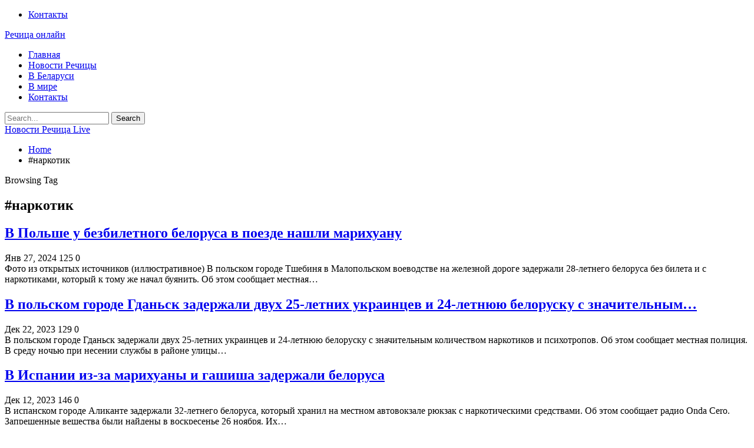

--- FILE ---
content_type: text/html; charset=UTF-8
request_url: https://rcity.by/tag/%D0%BD%D0%B0%D1%80%D0%BA%D0%BE%D1%82%D0%B8%D0%BA/
body_size: 16719
content:
	<!DOCTYPE html>
		<!--[if IE 8]>
	<html class="ie ie8" lang="ru-RU"> <![endif]-->
	<!--[if IE 9]>
	<html class="ie ie9" lang="ru-RU"> <![endif]-->
	<!--[if gt IE 9]><!-->
<html lang="ru-RU"> <!--<![endif]-->
	<head>
				<meta charset="UTF-8">
		<meta http-equiv="X-UA-Compatible" content="IE=edge">
		<meta name="viewport" content="width=device-width, initial-scale=1.0">
		<link rel="pingback" href="https://rcity.by/xmlrpc.php"/>

		<meta name='robots' content='index, follow, max-image-preview:large, max-snippet:-1, max-video-preview:-1' />
	<style>img:is([sizes="auto" i], [sizes^="auto," i]) { contain-intrinsic-size: 3000px 1500px }</style>
	
	<!-- This site is optimized with the Yoast SEO plugin v26.2 - https://yoast.com/wordpress/plugins/seo/ -->
	<title>Архивы #наркотик - Новости Речица Live</title>
	<link rel="canonical" href="https://rcity.by/tag/наркотик/" />
	<meta property="og:locale" content="ru_RU" />
	<meta property="og:type" content="article" />
	<meta property="og:title" content="Архивы #наркотик - Новости Речица Live" />
	<meta property="og:url" content="https://rcity.by/tag/наркотик/" />
	<meta property="og:site_name" content="Новости Речица Live" />
	<meta name="twitter:card" content="summary_large_image" />
	<script type="application/ld+json" class="yoast-schema-graph">{"@context":"https://schema.org","@graph":[{"@type":"CollectionPage","@id":"https://rcity.by/tag/%d0%bd%d0%b0%d1%80%d0%ba%d0%be%d1%82%d0%b8%d0%ba/","url":"https://rcity.by/tag/%d0%bd%d0%b0%d1%80%d0%ba%d0%be%d1%82%d0%b8%d0%ba/","name":"Архивы #наркотик - Новости Речица Live","isPartOf":{"@id":"https://rcity.by/#website"},"primaryImageOfPage":{"@id":"https://rcity.by/tag/%d0%bd%d0%b0%d1%80%d0%ba%d0%be%d1%82%d0%b8%d0%ba/#primaryimage"},"image":{"@id":"https://rcity.by/tag/%d0%bd%d0%b0%d1%80%d0%ba%d0%be%d1%82%d0%b8%d0%ba/#primaryimage"},"thumbnailUrl":"https://rcity.by/wp-content/uploads/2024/01/aaaef78d8a3e84c3dfa341e5a2dabfc3.jpg","breadcrumb":{"@id":"https://rcity.by/tag/%d0%bd%d0%b0%d1%80%d0%ba%d0%be%d1%82%d0%b8%d0%ba/#breadcrumb"},"inLanguage":"ru-RU"},{"@type":"ImageObject","inLanguage":"ru-RU","@id":"https://rcity.by/tag/%d0%bd%d0%b0%d1%80%d0%ba%d0%be%d1%82%d0%b8%d0%ba/#primaryimage","url":"https://rcity.by/wp-content/uploads/2024/01/aaaef78d8a3e84c3dfa341e5a2dabfc3.jpg","contentUrl":"https://rcity.by/wp-content/uploads/2024/01/aaaef78d8a3e84c3dfa341e5a2dabfc3.jpg","width":600,"height":400},{"@type":"BreadcrumbList","@id":"https://rcity.by/tag/%d0%bd%d0%b0%d1%80%d0%ba%d0%be%d1%82%d0%b8%d0%ba/#breadcrumb","itemListElement":[{"@type":"ListItem","position":1,"name":"Главная страница","item":"https://rcity.by/"},{"@type":"ListItem","position":2,"name":"#наркотик"}]},{"@type":"WebSite","@id":"https://rcity.by/#website","url":"https://rcity.by/","name":"Новости Речица Live","description":"Новостной портал для Вашего города rcity","potentialAction":[{"@type":"SearchAction","target":{"@type":"EntryPoint","urlTemplate":"https://rcity.by/?s={search_term_string}"},"query-input":{"@type":"PropertyValueSpecification","valueRequired":true,"valueName":"search_term_string"}}],"inLanguage":"ru-RU"}]}</script>
	<!-- / Yoast SEO plugin. -->


<link rel='dns-prefetch' href='//fonts.googleapis.com' />
<link rel="alternate" type="application/rss+xml" title="Новости Речица Live &raquo; Лента" href="https://rcity.by/feed/" />
<link rel="alternate" type="application/rss+xml" title="Новости Речица Live &raquo; Лента комментариев" href="https://rcity.by/comments/feed/" />
<link rel="alternate" type="application/rss+xml" title="Новости Речица Live &raquo; Лента метки #наркотик" href="https://rcity.by/tag/%d0%bd%d0%b0%d1%80%d0%ba%d0%be%d1%82%d0%b8%d0%ba/feed/" />
<script type="text/javascript">
/* <![CDATA[ */
window._wpemojiSettings = {"baseUrl":"https:\/\/s.w.org\/images\/core\/emoji\/16.0.1\/72x72\/","ext":".png","svgUrl":"https:\/\/s.w.org\/images\/core\/emoji\/16.0.1\/svg\/","svgExt":".svg","source":{"concatemoji":"https:\/\/rcity.by\/wp-includes\/js\/wp-emoji-release.min.js?ver=6.8.3"}};
/*! This file is auto-generated */
!function(s,n){var o,i,e;function c(e){try{var t={supportTests:e,timestamp:(new Date).valueOf()};sessionStorage.setItem(o,JSON.stringify(t))}catch(e){}}function p(e,t,n){e.clearRect(0,0,e.canvas.width,e.canvas.height),e.fillText(t,0,0);var t=new Uint32Array(e.getImageData(0,0,e.canvas.width,e.canvas.height).data),a=(e.clearRect(0,0,e.canvas.width,e.canvas.height),e.fillText(n,0,0),new Uint32Array(e.getImageData(0,0,e.canvas.width,e.canvas.height).data));return t.every(function(e,t){return e===a[t]})}function u(e,t){e.clearRect(0,0,e.canvas.width,e.canvas.height),e.fillText(t,0,0);for(var n=e.getImageData(16,16,1,1),a=0;a<n.data.length;a++)if(0!==n.data[a])return!1;return!0}function f(e,t,n,a){switch(t){case"flag":return n(e,"\ud83c\udff3\ufe0f\u200d\u26a7\ufe0f","\ud83c\udff3\ufe0f\u200b\u26a7\ufe0f")?!1:!n(e,"\ud83c\udde8\ud83c\uddf6","\ud83c\udde8\u200b\ud83c\uddf6")&&!n(e,"\ud83c\udff4\udb40\udc67\udb40\udc62\udb40\udc65\udb40\udc6e\udb40\udc67\udb40\udc7f","\ud83c\udff4\u200b\udb40\udc67\u200b\udb40\udc62\u200b\udb40\udc65\u200b\udb40\udc6e\u200b\udb40\udc67\u200b\udb40\udc7f");case"emoji":return!a(e,"\ud83e\udedf")}return!1}function g(e,t,n,a){var r="undefined"!=typeof WorkerGlobalScope&&self instanceof WorkerGlobalScope?new OffscreenCanvas(300,150):s.createElement("canvas"),o=r.getContext("2d",{willReadFrequently:!0}),i=(o.textBaseline="top",o.font="600 32px Arial",{});return e.forEach(function(e){i[e]=t(o,e,n,a)}),i}function t(e){var t=s.createElement("script");t.src=e,t.defer=!0,s.head.appendChild(t)}"undefined"!=typeof Promise&&(o="wpEmojiSettingsSupports",i=["flag","emoji"],n.supports={everything:!0,everythingExceptFlag:!0},e=new Promise(function(e){s.addEventListener("DOMContentLoaded",e,{once:!0})}),new Promise(function(t){var n=function(){try{var e=JSON.parse(sessionStorage.getItem(o));if("object"==typeof e&&"number"==typeof e.timestamp&&(new Date).valueOf()<e.timestamp+604800&&"object"==typeof e.supportTests)return e.supportTests}catch(e){}return null}();if(!n){if("undefined"!=typeof Worker&&"undefined"!=typeof OffscreenCanvas&&"undefined"!=typeof URL&&URL.createObjectURL&&"undefined"!=typeof Blob)try{var e="postMessage("+g.toString()+"("+[JSON.stringify(i),f.toString(),p.toString(),u.toString()].join(",")+"));",a=new Blob([e],{type:"text/javascript"}),r=new Worker(URL.createObjectURL(a),{name:"wpTestEmojiSupports"});return void(r.onmessage=function(e){c(n=e.data),r.terminate(),t(n)})}catch(e){}c(n=g(i,f,p,u))}t(n)}).then(function(e){for(var t in e)n.supports[t]=e[t],n.supports.everything=n.supports.everything&&n.supports[t],"flag"!==t&&(n.supports.everythingExceptFlag=n.supports.everythingExceptFlag&&n.supports[t]);n.supports.everythingExceptFlag=n.supports.everythingExceptFlag&&!n.supports.flag,n.DOMReady=!1,n.readyCallback=function(){n.DOMReady=!0}}).then(function(){return e}).then(function(){var e;n.supports.everything||(n.readyCallback(),(e=n.source||{}).concatemoji?t(e.concatemoji):e.wpemoji&&e.twemoji&&(t(e.twemoji),t(e.wpemoji)))}))}((window,document),window._wpemojiSettings);
/* ]]> */
</script>
<style id='wp-emoji-styles-inline-css' type='text/css'>

	img.wp-smiley, img.emoji {
		display: inline !important;
		border: none !important;
		box-shadow: none !important;
		height: 1em !important;
		width: 1em !important;
		margin: 0 0.07em !important;
		vertical-align: -0.1em !important;
		background: none !important;
		padding: 0 !important;
	}
</style>
<link rel='stylesheet' id='wp-block-library-css' href='https://rcity.by/wp-includes/css/dist/block-library/style.min.css?ver=6.8.3' type='text/css' media='all' />
<style id='classic-theme-styles-inline-css' type='text/css'>
/*! This file is auto-generated */
.wp-block-button__link{color:#fff;background-color:#32373c;border-radius:9999px;box-shadow:none;text-decoration:none;padding:calc(.667em + 2px) calc(1.333em + 2px);font-size:1.125em}.wp-block-file__button{background:#32373c;color:#fff;text-decoration:none}
</style>
<style id='global-styles-inline-css' type='text/css'>
:root{--wp--preset--aspect-ratio--square: 1;--wp--preset--aspect-ratio--4-3: 4/3;--wp--preset--aspect-ratio--3-4: 3/4;--wp--preset--aspect-ratio--3-2: 3/2;--wp--preset--aspect-ratio--2-3: 2/3;--wp--preset--aspect-ratio--16-9: 16/9;--wp--preset--aspect-ratio--9-16: 9/16;--wp--preset--color--black: #000000;--wp--preset--color--cyan-bluish-gray: #abb8c3;--wp--preset--color--white: #ffffff;--wp--preset--color--pale-pink: #f78da7;--wp--preset--color--vivid-red: #cf2e2e;--wp--preset--color--luminous-vivid-orange: #ff6900;--wp--preset--color--luminous-vivid-amber: #fcb900;--wp--preset--color--light-green-cyan: #7bdcb5;--wp--preset--color--vivid-green-cyan: #00d084;--wp--preset--color--pale-cyan-blue: #8ed1fc;--wp--preset--color--vivid-cyan-blue: #0693e3;--wp--preset--color--vivid-purple: #9b51e0;--wp--preset--gradient--vivid-cyan-blue-to-vivid-purple: linear-gradient(135deg,rgba(6,147,227,1) 0%,rgb(155,81,224) 100%);--wp--preset--gradient--light-green-cyan-to-vivid-green-cyan: linear-gradient(135deg,rgb(122,220,180) 0%,rgb(0,208,130) 100%);--wp--preset--gradient--luminous-vivid-amber-to-luminous-vivid-orange: linear-gradient(135deg,rgba(252,185,0,1) 0%,rgba(255,105,0,1) 100%);--wp--preset--gradient--luminous-vivid-orange-to-vivid-red: linear-gradient(135deg,rgba(255,105,0,1) 0%,rgb(207,46,46) 100%);--wp--preset--gradient--very-light-gray-to-cyan-bluish-gray: linear-gradient(135deg,rgb(238,238,238) 0%,rgb(169,184,195) 100%);--wp--preset--gradient--cool-to-warm-spectrum: linear-gradient(135deg,rgb(74,234,220) 0%,rgb(151,120,209) 20%,rgb(207,42,186) 40%,rgb(238,44,130) 60%,rgb(251,105,98) 80%,rgb(254,248,76) 100%);--wp--preset--gradient--blush-light-purple: linear-gradient(135deg,rgb(255,206,236) 0%,rgb(152,150,240) 100%);--wp--preset--gradient--blush-bordeaux: linear-gradient(135deg,rgb(254,205,165) 0%,rgb(254,45,45) 50%,rgb(107,0,62) 100%);--wp--preset--gradient--luminous-dusk: linear-gradient(135deg,rgb(255,203,112) 0%,rgb(199,81,192) 50%,rgb(65,88,208) 100%);--wp--preset--gradient--pale-ocean: linear-gradient(135deg,rgb(255,245,203) 0%,rgb(182,227,212) 50%,rgb(51,167,181) 100%);--wp--preset--gradient--electric-grass: linear-gradient(135deg,rgb(202,248,128) 0%,rgb(113,206,126) 100%);--wp--preset--gradient--midnight: linear-gradient(135deg,rgb(2,3,129) 0%,rgb(40,116,252) 100%);--wp--preset--font-size--small: 13px;--wp--preset--font-size--medium: 20px;--wp--preset--font-size--large: 36px;--wp--preset--font-size--x-large: 42px;--wp--preset--spacing--20: 0.44rem;--wp--preset--spacing--30: 0.67rem;--wp--preset--spacing--40: 1rem;--wp--preset--spacing--50: 1.5rem;--wp--preset--spacing--60: 2.25rem;--wp--preset--spacing--70: 3.38rem;--wp--preset--spacing--80: 5.06rem;--wp--preset--shadow--natural: 6px 6px 9px rgba(0, 0, 0, 0.2);--wp--preset--shadow--deep: 12px 12px 50px rgba(0, 0, 0, 0.4);--wp--preset--shadow--sharp: 6px 6px 0px rgba(0, 0, 0, 0.2);--wp--preset--shadow--outlined: 6px 6px 0px -3px rgba(255, 255, 255, 1), 6px 6px rgba(0, 0, 0, 1);--wp--preset--shadow--crisp: 6px 6px 0px rgba(0, 0, 0, 1);}:where(.is-layout-flex){gap: 0.5em;}:where(.is-layout-grid){gap: 0.5em;}body .is-layout-flex{display: flex;}.is-layout-flex{flex-wrap: wrap;align-items: center;}.is-layout-flex > :is(*, div){margin: 0;}body .is-layout-grid{display: grid;}.is-layout-grid > :is(*, div){margin: 0;}:where(.wp-block-columns.is-layout-flex){gap: 2em;}:where(.wp-block-columns.is-layout-grid){gap: 2em;}:where(.wp-block-post-template.is-layout-flex){gap: 1.25em;}:where(.wp-block-post-template.is-layout-grid){gap: 1.25em;}.has-black-color{color: var(--wp--preset--color--black) !important;}.has-cyan-bluish-gray-color{color: var(--wp--preset--color--cyan-bluish-gray) !important;}.has-white-color{color: var(--wp--preset--color--white) !important;}.has-pale-pink-color{color: var(--wp--preset--color--pale-pink) !important;}.has-vivid-red-color{color: var(--wp--preset--color--vivid-red) !important;}.has-luminous-vivid-orange-color{color: var(--wp--preset--color--luminous-vivid-orange) !important;}.has-luminous-vivid-amber-color{color: var(--wp--preset--color--luminous-vivid-amber) !important;}.has-light-green-cyan-color{color: var(--wp--preset--color--light-green-cyan) !important;}.has-vivid-green-cyan-color{color: var(--wp--preset--color--vivid-green-cyan) !important;}.has-pale-cyan-blue-color{color: var(--wp--preset--color--pale-cyan-blue) !important;}.has-vivid-cyan-blue-color{color: var(--wp--preset--color--vivid-cyan-blue) !important;}.has-vivid-purple-color{color: var(--wp--preset--color--vivid-purple) !important;}.has-black-background-color{background-color: var(--wp--preset--color--black) !important;}.has-cyan-bluish-gray-background-color{background-color: var(--wp--preset--color--cyan-bluish-gray) !important;}.has-white-background-color{background-color: var(--wp--preset--color--white) !important;}.has-pale-pink-background-color{background-color: var(--wp--preset--color--pale-pink) !important;}.has-vivid-red-background-color{background-color: var(--wp--preset--color--vivid-red) !important;}.has-luminous-vivid-orange-background-color{background-color: var(--wp--preset--color--luminous-vivid-orange) !important;}.has-luminous-vivid-amber-background-color{background-color: var(--wp--preset--color--luminous-vivid-amber) !important;}.has-light-green-cyan-background-color{background-color: var(--wp--preset--color--light-green-cyan) !important;}.has-vivid-green-cyan-background-color{background-color: var(--wp--preset--color--vivid-green-cyan) !important;}.has-pale-cyan-blue-background-color{background-color: var(--wp--preset--color--pale-cyan-blue) !important;}.has-vivid-cyan-blue-background-color{background-color: var(--wp--preset--color--vivid-cyan-blue) !important;}.has-vivid-purple-background-color{background-color: var(--wp--preset--color--vivid-purple) !important;}.has-black-border-color{border-color: var(--wp--preset--color--black) !important;}.has-cyan-bluish-gray-border-color{border-color: var(--wp--preset--color--cyan-bluish-gray) !important;}.has-white-border-color{border-color: var(--wp--preset--color--white) !important;}.has-pale-pink-border-color{border-color: var(--wp--preset--color--pale-pink) !important;}.has-vivid-red-border-color{border-color: var(--wp--preset--color--vivid-red) !important;}.has-luminous-vivid-orange-border-color{border-color: var(--wp--preset--color--luminous-vivid-orange) !important;}.has-luminous-vivid-amber-border-color{border-color: var(--wp--preset--color--luminous-vivid-amber) !important;}.has-light-green-cyan-border-color{border-color: var(--wp--preset--color--light-green-cyan) !important;}.has-vivid-green-cyan-border-color{border-color: var(--wp--preset--color--vivid-green-cyan) !important;}.has-pale-cyan-blue-border-color{border-color: var(--wp--preset--color--pale-cyan-blue) !important;}.has-vivid-cyan-blue-border-color{border-color: var(--wp--preset--color--vivid-cyan-blue) !important;}.has-vivid-purple-border-color{border-color: var(--wp--preset--color--vivid-purple) !important;}.has-vivid-cyan-blue-to-vivid-purple-gradient-background{background: var(--wp--preset--gradient--vivid-cyan-blue-to-vivid-purple) !important;}.has-light-green-cyan-to-vivid-green-cyan-gradient-background{background: var(--wp--preset--gradient--light-green-cyan-to-vivid-green-cyan) !important;}.has-luminous-vivid-amber-to-luminous-vivid-orange-gradient-background{background: var(--wp--preset--gradient--luminous-vivid-amber-to-luminous-vivid-orange) !important;}.has-luminous-vivid-orange-to-vivid-red-gradient-background{background: var(--wp--preset--gradient--luminous-vivid-orange-to-vivid-red) !important;}.has-very-light-gray-to-cyan-bluish-gray-gradient-background{background: var(--wp--preset--gradient--very-light-gray-to-cyan-bluish-gray) !important;}.has-cool-to-warm-spectrum-gradient-background{background: var(--wp--preset--gradient--cool-to-warm-spectrum) !important;}.has-blush-light-purple-gradient-background{background: var(--wp--preset--gradient--blush-light-purple) !important;}.has-blush-bordeaux-gradient-background{background: var(--wp--preset--gradient--blush-bordeaux) !important;}.has-luminous-dusk-gradient-background{background: var(--wp--preset--gradient--luminous-dusk) !important;}.has-pale-ocean-gradient-background{background: var(--wp--preset--gradient--pale-ocean) !important;}.has-electric-grass-gradient-background{background: var(--wp--preset--gradient--electric-grass) !important;}.has-midnight-gradient-background{background: var(--wp--preset--gradient--midnight) !important;}.has-small-font-size{font-size: var(--wp--preset--font-size--small) !important;}.has-medium-font-size{font-size: var(--wp--preset--font-size--medium) !important;}.has-large-font-size{font-size: var(--wp--preset--font-size--large) !important;}.has-x-large-font-size{font-size: var(--wp--preset--font-size--x-large) !important;}
:where(.wp-block-post-template.is-layout-flex){gap: 1.25em;}:where(.wp-block-post-template.is-layout-grid){gap: 1.25em;}
:where(.wp-block-columns.is-layout-flex){gap: 2em;}:where(.wp-block-columns.is-layout-grid){gap: 2em;}
:root :where(.wp-block-pullquote){font-size: 1.5em;line-height: 1.6;}
</style>
<link rel='stylesheet' id='better-framework-main-fonts-css' href='https://fonts.googleapis.com/css?family=Roboto+Condensed:400,700' type='text/css' media='all' />
<script type="text/javascript" src="https://rcity.by/wp-includes/js/jquery/jquery.min.js?ver=3.7.1" id="jquery-core-js"></script>
<script type="text/javascript" src="https://rcity.by/wp-includes/js/jquery/jquery-migrate.min.js?ver=3.4.1" id="jquery-migrate-js"></script>
<!--[if lt IE 9]>
<script type="text/javascript" src="https://rcity.by/wp-content/themes/publisher/includes/libs/better-framework/assets/js/html5shiv.min.js?ver=3.10.22" id="bf-html5shiv-js"></script>
<![endif]-->
<!--[if lt IE 9]>
<script type="text/javascript" src="https://rcity.by/wp-content/themes/publisher/includes/libs/better-framework/assets/js/respond.min.js?ver=3.10.22" id="bf-respond-js"></script>
<![endif]-->
<link rel="https://api.w.org/" href="https://rcity.by/wp-json/" /><link rel="alternate" title="JSON" type="application/json" href="https://rcity.by/wp-json/wp/v2/tags/26" /><link rel="EditURI" type="application/rsd+xml" title="RSD" href="https://rcity.by/xmlrpc.php?rsd" />
<meta name="generator" content="WordPress 6.8.3" />
<!-- Yandex.Metrika counter -->
<script type="text/javascript" >
   (function(m,e,t,r,i,k,a){m[i]=m[i]||function(){(m[i].a=m[i].a||[]).push(arguments)};
   m[i].l=1*new Date();
   for (var j = 0; j < document.scripts.length; j++) {if (document.scripts[j].src === r) { return; }}
   k=e.createElement(t),a=e.getElementsByTagName(t)[0],k.async=1,k.src=r,a.parentNode.insertBefore(k,a)})
   (window, document, "script", "https://mc.yandex.ru/metrika/tag.js", "ym");

   ym(95839218, "init", {
        clickmap:true,
        trackLinks:true,
        accurateTrackBounce:true,
        webvisor:true,
        ecommerce:"dataLayer"
   });
</script>
<noscript><div><img src="https://mc.yandex.ru/watch/95839218" style="position:absolute; left:-9999px;" alt="" /></div></noscript>
<!-- /Yandex.Metrika counter --><script type="application/ld+json">{
    "@context": "http:\/\/schema.org\/",
    "@type": "Organization",
    "@id": "#organization",
    "url": "https:\/\/rcity.by\/",
    "name": "\u041d\u043e\u0432\u043e\u0441\u0442\u0438 \u0420\u0435\u0447\u0438\u0446\u0430 Live",
    "description": "\u041d\u043e\u0432\u043e\u0441\u0442\u043d\u043e\u0439 \u043f\u043e\u0440\u0442\u0430\u043b \u0434\u043b\u044f \u0412\u0430\u0448\u0435\u0433\u043e \u0433\u043e\u0440\u043e\u0434\u0430 rcity"
}</script>
<script type="application/ld+json">{
    "@context": "http:\/\/schema.org\/",
    "@type": "WebSite",
    "name": "\u041d\u043e\u0432\u043e\u0441\u0442\u0438 \u0420\u0435\u0447\u0438\u0446\u0430 Live",
    "alternateName": "\u041d\u043e\u0432\u043e\u0441\u0442\u043d\u043e\u0439 \u043f\u043e\u0440\u0442\u0430\u043b \u0434\u043b\u044f \u0412\u0430\u0448\u0435\u0433\u043e \u0433\u043e\u0440\u043e\u0434\u0430 rcity",
    "url": "https:\/\/rcity.by\/"
}</script>
<link rel='stylesheet' id='bf-minifed-css-1' href='https://rcity.by/wp-content/bs-booster-cache/8dc85bfa423620c836e54a0d71bb1639.css' type='text/css' media='all' />
<link rel='stylesheet' id='7.7.0-1764194059' href='https://rcity.by/wp-content/bs-booster-cache/ea8b6a446ce0d74118ea7b4b04430edf.css' type='text/css' media='all' />
	</head>

<body class="archive tag tag-26 wp-theme-publisher bs-theme bs-publisher bs-publisher-game-news active-light-box ltr close-rh page-layout-2-col-right boxed active-sticky-sidebar main-menu-sticky-smart active-ajax-search  bs-ll-a" dir="ltr">
		<div class="main-wrap content-main-wrap">
			<header id="header" class="site-header header-style-2 boxed" itemscope="itemscope" itemtype="https://schema.org/WPHeader">

		<section class="topbar topbar-style-1 hidden-xs hidden-xs">
	<div class="content-wrap">
		<div class="container">
			<div class="topbar-inner clearfix">

				
				<div class="section-menu">
						<div id="menu-top" class="menu top-menu-wrapper" role="navigation" itemscope="itemscope" itemtype="https://schema.org/SiteNavigationElement">
		<nav class="top-menu-container">

			<ul id="top-navigation" class="top-menu menu clearfix bsm-pure">
				<li id="menu-item-659" class="menu-item menu-item-type-post_type menu-item-object-page better-anim-fade menu-item-659"><a href="https://rcity.by/contact/">Контакты</a></li>
			</ul>

		</nav>
	</div>
				</div>
			</div>
		</div>
	</div>
</section>
		<div class="header-inner">
			<div class="content-wrap">
				<div class="container">
					<div class="row">
						<div class="row-height">
							<div class="logo-col col-xs-12">
								<div class="col-inside">
									<div id="site-branding" class="site-branding">
	<p  id="site-title" class="logo h1 text-logo">
	<a href="https://rcity.by/" itemprop="url" rel="home">
		Речица онлайн	</a>
</p>
</div><!-- .site-branding -->
								</div>
							</div>
													</div>
					</div>
				</div>
			</div>
		</div>

		<div id="menu-main" class="menu main-menu-wrapper show-search-item menu-actions-btn-width-1" role="navigation" itemscope="itemscope" itemtype="https://schema.org/SiteNavigationElement">
	<div class="main-menu-inner">
		<div class="content-wrap">
			<div class="container">

				<nav class="main-menu-container">
					<ul id="main-navigation" class="main-menu menu bsm-pure clearfix">
						<li id="menu-item-655" class="menu-item menu-item-type-custom menu-item-object-custom menu-item-home better-anim-fade menu-item-655"><a href="https://rcity.by/">Главная</a></li>
<li id="menu-item-657" class="menu-item menu-item-type-taxonomy menu-item-object-category menu-term-3 better-anim-fade menu-item-657"><a href="https://rcity.by/category/novosti-rechicy/">Новости Речицы</a></li>
<li id="menu-item-656" class="menu-item menu-item-type-taxonomy menu-item-object-category menu-term-2 better-anim-fade menu-item-656"><a href="https://rcity.by/category/v-belarusi/">В Беларуси</a></li>
<li id="menu-item-658" class="menu-item menu-item-type-taxonomy menu-item-object-category menu-term-4 better-anim-fade menu-item-658"><a href="https://rcity.by/category/v-mire/">В мире</a></li>
<li id="menu-item-654" class="menu-item menu-item-type-post_type menu-item-object-page better-anim-fade menu-item-654"><a href="https://rcity.by/contact/">Контакты</a></li>
					</ul><!-- #main-navigation -->
											<div class="menu-action-buttons width-1">
															<div class="search-container close">
									<span class="search-handler"><i class="fa fa-search"></i></span>

									<div class="search-box clearfix">
										<form role="search" method="get" class="search-form clearfix" action="https://rcity.by">
	<input type="search" class="search-field"
	       placeholder="Search..."
	       value="" name="s"
	       title="Search for:"
	       autocomplete="off">
	<input type="submit" class="search-submit" value="Search">
</form><!-- .search-form -->
									</div>
								</div>
														</div>
										</nav><!-- .main-menu-container -->

			</div>
		</div>
	</div>
</div><!-- .menu -->
	</header><!-- .header -->
	<div class="rh-header clearfix dark deferred-block-exclude">
		<div class="rh-container clearfix">

			<div class="menu-container close">
				<span class="menu-handler"><span class="lines"></span></span>
			</div><!-- .menu-container -->

			<div class="logo-container rh-text-logo">
				<a href="https://rcity.by/" itemprop="url" rel="home">
					Новости Речица Live				</a>
			</div><!-- .logo-container -->
		</div><!-- .rh-container -->
	</div><!-- .rh-header -->
<nav role="navigation" aria-label="Breadcrumbs" class="bf-breadcrumb clearfix bc-top-style"><div class="content-wrap"><div class="container bf-breadcrumb-container"><ul class="bf-breadcrumb-items" itemscope itemtype="http://schema.org/BreadcrumbList"><meta name="numberOfItems" content="2" /><meta name="itemListOrder" content="Ascending" /><li itemprop="itemListElement" itemscope itemtype="http://schema.org/ListItem" class="bf-breadcrumb-item bf-breadcrumb-begin"><a itemprop="item" href="https://rcity.by" rel="home"><span itemprop="name">Home</span></a><meta itemprop="position" content="1" /></li><li itemprop="itemListElement" itemscope itemtype="http://schema.org/ListItem" class="bf-breadcrumb-item bf-breadcrumb-end"><span itemprop="name">#наркотик</span><meta itemprop="item" content="https://rcity.by/tag/%d0%bd%d0%b0%d1%80%d0%ba%d0%be%d1%82%d0%b8%d0%ba/"/><meta itemprop="position" content="2" /></li></ul></div></div></nav><div class="content-wrap">
		<main id="content" class="content-container">

		<div class="container layout-2-col layout-2-col-1 layout-right-sidebar layout-bc-before">
			<div class="row main-section">
										<div class="col-sm-8 content-column">
							<section class="archive-title tag-title with-action">
	<div class="pre-title"><span>Browsing Tag</span></div>

	<div class="actions-container">
		<a class="rss-link" href="https://rcity.by/tag/%d0%bd%d0%b0%d1%80%d0%ba%d0%be%d1%82%d0%b8%d0%ba/feed/"><i class="fa fa-rss"></i></a>
	</div>

	<h1 class="page-heading"><span class="h-title">#наркотик</span></h1>

	</section>
	<div class="listing listing-blog listing-blog-1 clearfix  columns-1">
		<article class="post-940 type-post format-standard has-post-thumbnail   listing-item listing-item-blog  listing-item-blog-1 main-term-4 bsw-8 ">
		<div class="item-inner clearfix">
							<div class="featured clearfix">
										<a  title="В Польше у безбилетного белоруса в поезде нашли марихуану" data-src="https://rcity.by/wp-content/uploads/2024/01/aaaef78d8a3e84c3dfa341e5a2dabfc3.jpg" data-bs-srcset="{&quot;baseurl&quot;:&quot;https:\/\/rcity.by\/wp-content\/uploads\/2024\/01\/&quot;,&quot;sizes&quot;:{&quot;600&quot;:&quot;aaaef78d8a3e84c3dfa341e5a2dabfc3.jpg&quot;}}"							class="img-holder" href="https://rcity.by/v-polshe-y-bezbiletnogo-belorysa-v-poezde-nashli-marihyany/"></a>
									</div>
			<h2 class="title">			<a href="https://rcity.by/v-polshe-y-bezbiletnogo-belorysa-v-poezde-nashli-marihyany/" class="post-url post-title">
				В Польше у безбилетного белоруса в поезде нашли марихуану			</a>
			</h2>		<div class="post-meta">

							<span class="time"><time class="post-published updated"
				                         datetime="2024-01-27T04:57:00+03:00">Янв 27, 2024</time></span>
				<span class="views post-meta-views rank-default" data-bpv-post="940"><i class="bf-icon  fa fa-eye"></i>125</span>					<span class="share rank-default"><i class="bf-icon  fa fa-share-alt"></i> 0</span>
							</div>
						<div class="post-summary">
					Фото из открытых источников (иллюстративное)    В польском городе Тшебиня в Малопольском воеводстве на железной дороге задержали 28-летнего белоруса без билета и с наркотиками, который к тому же начал буянить. Об этом сообщает местная&hellip;				</div>
						</div>
	</article>
	<article class="post-843 type-post format-standard has-post-thumbnail   listing-item listing-item-blog  listing-item-blog-1 main-term-4 bsw-8 ">
		<div class="item-inner clearfix">
							<div class="featured clearfix">
										<a  title="В польском городе Гданьск задержали двух 25-летних украинцев и 24-летнюю белоруску с значительным количеством наркотиков" data-src="https://rcity.by/wp-content/uploads/2023/12/bd284d7496dbfde531d1e270fd9915c3.jpg" data-bs-srcset="{&quot;baseurl&quot;:&quot;https:\/\/rcity.by\/wp-content\/uploads\/2023\/12\/&quot;,&quot;sizes&quot;:{&quot;600&quot;:&quot;bd284d7496dbfde531d1e270fd9915c3.jpg&quot;}}"							class="img-holder" href="https://rcity.by/v-polskom-gorode-gdansk-zaderjali-dvyh-25-letnih-ykraincev-i-24-letnuu-belorysky-s-znachitelnym-kolichestvom-narkotikov/"></a>
									</div>
			<h2 class="title">			<a href="https://rcity.by/v-polskom-gorode-gdansk-zaderjali-dvyh-25-letnih-ykraincev-i-24-letnuu-belorysky-s-znachitelnym-kolichestvom-narkotikov/" class="post-url post-title">
				В польском городе Гданьск задержали двух 25-летних украинцев и 24-летнюю белоруску с значительным&hellip;			</a>
			</h2>		<div class="post-meta">

							<span class="time"><time class="post-published updated"
				                         datetime="2023-12-22T11:57:59+03:00">Дек 22, 2023</time></span>
				<span class="views post-meta-views rank-default" data-bpv-post="843"><i class="bf-icon  fa fa-eye"></i>129</span>					<span class="share rank-default"><i class="bf-icon  fa fa-share-alt"></i> 0</span>
							</div>
						<div class="post-summary">
					В польском городе Гданьск задержали двух 25-летних украинцев и 24-летнюю белоруску с значительным количеством наркотиков и психотропов. Об этом сообщает местная полиция.        В среду ночью при несении службы в районе улицы&hellip;				</div>
						</div>
	</article>
	<article class="post-706 type-post format-standard has-post-thumbnail   listing-item listing-item-blog  listing-item-blog-1 main-term-4 bsw-8 ">
		<div class="item-inner clearfix">
							<div class="featured clearfix">
										<a  title="В Испании из-за марихуаны и гашиша задержали белоруса" data-src="https://rcity.by/wp-content/uploads/2023/12/6ad59d5b6b947ac4267937356d7a6c40.jpg" data-bs-srcset="{&quot;baseurl&quot;:&quot;https:\/\/rcity.by\/wp-content\/uploads\/2023\/12\/&quot;,&quot;sizes&quot;:{&quot;600&quot;:&quot;6ad59d5b6b947ac4267937356d7a6c40.jpg&quot;}}"							class="img-holder" href="https://rcity.by/v-ispanii-iz-za-marihyany-i-gashisha-zaderjali-belorysa/"></a>
									</div>
			<h2 class="title">			<a href="https://rcity.by/v-ispanii-iz-za-marihyany-i-gashisha-zaderjali-belorysa/" class="post-url post-title">
				В Испании из-за марихуаны и гашиша задержали белоруса			</a>
			</h2>		<div class="post-meta">

							<span class="time"><time class="post-published updated"
				                         datetime="2023-12-12T01:56:09+03:00">Дек 12, 2023</time></span>
				<span class="views post-meta-views rank-default" data-bpv-post="706"><i class="bf-icon  fa fa-eye"></i>146</span>					<span class="share rank-default"><i class="bf-icon  fa fa-share-alt"></i> 0</span>
							</div>
						<div class="post-summary">
					В испанском городе Аликанте задержали 32-летнего белоруса, который хранил на местном автовокзале рюкзак с наркотическими средствами. Об этом сообщает радио Onda Cero.    Запрещенные вещества были найдены в воскресенье 26 ноября. Их&hellip;				</div>
						</div>
	</article>
	</div>
							</div><!-- .content-column -->
												<div class="col-sm-4 sidebar-column sidebar-column-primary">
							<aside id="sidebar-primary-sidebar" class="sidebar" role="complementary" aria-label="Primary Sidebar Sidebar" itemscope="itemscope" itemtype="https://schema.org/WPSideBar">
	
		<div id="recent-posts-2" class=" h-ni w-nt primary-sidebar-widget widget widget_recent_entries">
		<div class="section-heading sh-t3 sh-s2"><span class="h-text">Свежие записи</span></div>
		<ul>
											<li>
					<a href="https://rcity.by/uladzimir-karatkevich-golas-zhyvoj-dushy-belarusi/">Уладзімір Караткевіч — голас жывой душы Беларусі</a>
									</li>
											<li>
					<a href="https://rcity.by/raznicza-mezhdu-tamozhennym-oformleniem-importa-i-eksporta/">Разница между таможенным оформлением импорта и экспорта</a>
									</li>
											<li>
					<a href="https://rcity.by/pochemu-arenda-kvartiry-stala-populyarnoj-alternativoj-otelyam/">Почему аренда квартиры стала популярной альтернативой отелям</a>
									</li>
											<li>
					<a href="https://rcity.by/gruppy-po-plavaniyu-dlya-vzroslyh-kak-sovmestnye-trenirovki-motiviruyut-i-uderzhivayut-rezultat/">Группы по плаванию для взрослых: как совместные тренировки мотивируют и удерживают результат</a>
									</li>
											<li>
					<a href="https://rcity.by/osennyaya-podkormka-ozimyh-2025-start-bolshogo-urozhaya-uzhe-segodnya/">Осенняя подкормка озимых 2025: старт большого урожая уже сегодня</a>
									</li>
					</ul>

		</div><div id="bs-mix-listing-3-1-2" class=" h-ni w-nt primary-sidebar-widget widget widget_bs-mix-listing-3-1"><div class=" bs-listing bs-listing-listing-mix-3-1 bs-listing-single-tab pagination-animate">		<p class="section-heading sh-t3 sh-s2 main-term-2">

		
							<a href="https://rcity.by/category/v-belarusi/" class="main-link">
							<span class="h-text main-term-2">
								 В Беларуси							</span>
				</a>
			
		
		</p>
				<div class="bs-pagination-wrapper main-term-2 next_prev bs-slider-first-item">
			<div class="listing listing-mix-3-1 clearfix ">
		<div class="item-inner">
			<div class="row-1">
									<div class="listing listing-grid-1 clearfix columns-1">
							<div class="post-2244 type-post format-standard has-post-thumbnail   listing-item listing-item-grid listing-item-grid-1 main-term-4">
	<div class="item-inner">
					<div class="featured clearfix">
								<a  title="Уладзімір Караткевіч — голас жывой душы Беларусі" data-src="https://rcity.by/wp-content/uploads/2025/11/7032141c5350984ecd4e8d5766cb17c0.webp" data-bs-srcset="{&quot;baseurl&quot;:&quot;https:\/\/rcity.by\/wp-content\/uploads\/2025\/11\/&quot;,&quot;sizes&quot;:{&quot;800&quot;:&quot;7032141c5350984ecd4e8d5766cb17c0.webp&quot;}}"						class="img-holder" href="https://rcity.by/uladzimir-karatkevich-golas-zhyvoj-dushy-belarusi/"></a>

							</div>
		<p class="title">		<a href="https://rcity.by/uladzimir-karatkevich-golas-zhyvoj-dushy-belarusi/" class="post-title post-url">
			Уладзімір Караткевіч — голас жывой душы Беларусі		</a>
		</p>			<div class="post-summary">
				26 лістапада — дзень, калі нарадзіўся Уладзімір Караткевіч, адзін з самых светлых і ўплывовых творцаў беларускай&hellip;			</div>
			</div>
	</div >
					</div>
								</div>
					</div>
	</div>

	</div><div class="bs-pagination bs-ajax-pagination next_prev main-term-2 clearfix">
			<script>var bs_ajax_paginate_552062344 = '{"query":{"category":"2,4,3","tag":"","taxonomy":"","post_ids":"","post_type":"","count":"1","order_by":"rand","order":"ASC","time_filter":"month","offset":"","style":"listing-mix-3-1","cats-tags-condition":"and","cats-condition":"in","tags-condition":"in","featured_image":"0","ignore_sticky_posts":"1","author_ids":"","disable_duplicate":"0","ad-active":0,"paginate":"next_prev","pagination-show-label":"0","columns":1,"listing-settings":{"big-title-limit":"82","big-excerpt":"1","big-excerpt-limit":"115","big-subtitle":"0","big-subtitle-limit":"0","big-subtitle-location":"before-meta","big-format-icon":"1","big-term-badge":"0","big-term-badge-count":"1","big-term-badge-tax":"category","big-meta":{"show":"0","author":"1","date":"1","date-format":"standard","view":"1","share":"1","comment":"1","review":"1"},"small-thumbnail-type":"featured-image","small-title-limit":"70","small-subtitle":"1","small-subtitle-limit":"0","small-subtitle-location":"before-meta","small-meta":{"show":"0","author":"1","date":"1","date-format":"standard","view":"1","share":"1","comment":"1","review":"1"}},"override-listing-settings":"0","_layout":{"state":"1|1|0","page":"2-col-right"}},"type":"bs_post_listing","view":"Publisher_Mix_Listing_3_1_Shortcode","current_page":1,"ajax_url":"\/wp-admin\/admin-ajax.php","remove_duplicates":"0","query-main-term":"2","paginate":"next_prev","pagination-show-label":"0","override-listing-settings":"0","listing-settings":{"big-title-limit":"82","big-excerpt":"1","big-excerpt-limit":"115","big-subtitle":"0","big-subtitle-limit":"0","big-subtitle-location":"before-meta","big-format-icon":"1","big-term-badge":"0","big-term-badge-count":"1","big-term-badge-tax":"category","big-meta":{"show":"0","author":"1","date":"1","date-format":"standard","view":"1","share":"1","comment":"1","review":"1"},"small-thumbnail-type":"featured-image","small-title-limit":"70","small-subtitle":"1","small-subtitle-limit":"0","small-subtitle-location":"before-meta","small-meta":{"show":"0","author":"1","date":"1","date-format":"standard","view":"1","share":"1","comment":"1","review":"1"}},"ad-active":false,"columns":1,"_layout":{"state":"1|1|0","page":"2-col-right"},"_bs_pagin_token":"12bfbc3"}';</script>				<a class="btn-bs-pagination prev disabled" rel="prev" data-id="552062344"
				   title="Previous">
					<i class="fa fa-angle-left"
					   aria-hidden="true"></i> Prev				</a>
				<a  rel="next" class="btn-bs-pagination next"
				   data-id="552062344" title="Next">
					Next <i
							class="fa fa-angle-right" aria-hidden="true"></i>
				</a>
				</div></div></div><div id="tag_cloud-2" class=" h-ni w-nt primary-sidebar-widget widget widget_tag_cloud"><div class="section-heading sh-t3 sh-s2"><span class="h-text">Метки</span></div><div class="tagcloud"><a href="https://rcity.by/tag/apple/" class="tag-cloud-link tag-link-146 tag-link-position-1" style="font-size: 9.0687022900763pt;" aria-label="#apple (4 элемента)">#apple</a>
<a href="https://rcity.by/tag/blizko/" class="tag-cloud-link tag-link-59 tag-link-position-2" style="font-size: 9.9236641221374pt;" aria-label="#blizko (5 элементов)">#blizko</a>
<a href="https://rcity.by/tag/tochka/" class="tag-cloud-link tag-link-24 tag-link-position-3" style="font-size: 14.732824427481pt;" aria-label="#tochka (16 элементов)">#tochka</a>
<a href="https://rcity.by/tag/%d0%b0%d0%b2%d1%82%d0%be/" class="tag-cloud-link tag-link-21 tag-link-position-4" style="font-size: 15.69465648855pt;" aria-label="#авто (20 элементов)">#авто</a>
<a href="https://rcity.by/tag/%d0%b1%d0%b5%d0%bb%d0%b0%d1%80%d1%83%d1%81%d1%8c/" class="tag-cloud-link tag-link-13 tag-link-position-5" style="font-size: 22pt;" aria-label="#беларусь (81 элемент)">#беларусь</a>
<a href="https://rcity.by/tag/biznes/" class="tag-cloud-link tag-link-205 tag-link-position-6" style="font-size: 12.274809160305pt;" aria-label="#бизнес (9 элементов)">#бизнес</a>
<a href="https://rcity.by/tag/%d0%b1%d0%be%d0%b3%d0%b0%d1%82%d1%81%d1%82%d0%b2%d0%be/" class="tag-cloud-link tag-link-14 tag-link-position-7" style="font-size: 11.740458015267pt;" aria-label="#богатство (8 элементов)">#богатство</a>
<a href="https://rcity.by/tag/vojna/" class="tag-cloud-link tag-link-246 tag-link-position-8" style="font-size: 9.0687022900763pt;" aria-label="#война (4 элемента)">#война</a>
<a href="https://rcity.by/tag/%d0%b3%d0%b5%d1%80%d0%bc%d0%b0%d0%bd%d0%b8%d1%8f/" class="tag-cloud-link tag-link-12 tag-link-position-9" style="font-size: 14.412213740458pt;" aria-label="#германия (15 элементов)">#германия</a>
<a href="https://rcity.by/tag/%d0%b3%d0%b8%d0%b1%d0%b5%d0%bb%d1%8c/" class="tag-cloud-link tag-link-31 tag-link-position-10" style="font-size: 11.740458015267pt;" aria-label="#гибель (8 элементов)">#гибель</a>
<a href="https://rcity.by/tag/%d0%b4%d0%b0%d0%bb%d1%8c%d0%bd%d0%be%d0%b1%d0%be%d0%b9%d1%89%d0%b8%d0%ba/" class="tag-cloud-link tag-link-55 tag-link-position-11" style="font-size: 11.740458015267pt;" aria-label="#дальнобойщик (8 элементов)">#дальнобойщик</a>
<a href="https://rcity.by/tag/dengi/" class="tag-cloud-link tag-link-219 tag-link-position-12" style="font-size: 12.274809160305pt;" aria-label="#деньги (9 элементов)">#деньги</a>
<a href="https://rcity.by/tag/%d0%b4%d0%b5%d1%82%d0%b8/" class="tag-cloud-link tag-link-17 tag-link-position-13" style="font-size: 9.0687022900763pt;" aria-label="#дети (4 элемента)">#дети</a>
<a href="https://rcity.by/tag/%d0%b4%d0%be%d0%bb%d0%b3%d0%be%d0%b6%d0%b8%d1%82%d0%b5%d0%bb%d1%8c/" class="tag-cloud-link tag-link-48 tag-link-position-14" style="font-size: 9.0687022900763pt;" aria-label="#долгожитель (4 элемента)">#долгожитель</a>
<a href="https://rcity.by/tag/doroga/" class="tag-cloud-link tag-link-102 tag-link-position-15" style="font-size: 9.0687022900763pt;" aria-label="#дорога (4 элемента)">#дорога</a>
<a href="https://rcity.by/tag/dubaj/" class="tag-cloud-link tag-link-104 tag-link-position-16" style="font-size: 9.0687022900763pt;" aria-label="#дубай (4 элемента)">#дубай</a>
<a href="https://rcity.by/tag/%d0%b6%d0%b8%d0%b2%d0%be%d1%82%d0%bd%d0%be%d0%b5/" class="tag-cloud-link tag-link-46 tag-link-position-17" style="font-size: 10.671755725191pt;" aria-label="#животное (6 элементов)">#животное</a>
<a href="https://rcity.by/tag/zdorove/" class="tag-cloud-link tag-link-228 tag-link-position-18" style="font-size: 13.450381679389pt;" aria-label="#здоровье (12 элементов)">#здоровье</a>
<a href="https://rcity.by/tag/%d0%b8%d1%81%d0%bf%d0%b0%d0%bd%d0%b8%d1%8f/" class="tag-cloud-link tag-link-25 tag-link-position-19" style="font-size: 9.0687022900763pt;" aria-label="#испания (4 элемента)">#испания</a>
<a href="https://rcity.by/tag/kazahstan/" class="tag-cloud-link tag-link-78 tag-link-position-20" style="font-size: 9.0687022900763pt;" aria-label="#казахстан (4 элемента)">#казахстан</a>
<a href="https://rcity.by/tag/%d0%ba%d0%b8%d1%82%d0%b0%d0%b9/" class="tag-cloud-link tag-link-40 tag-link-position-21" style="font-size: 13.129770992366pt;" aria-label="#китай (11 элементов)">#китай</a>
<a href="https://rcity.by/tag/krizis/" class="tag-cloud-link tag-link-217 tag-link-position-22" style="font-size: 9.0687022900763pt;" aria-label="#кризис (4 элемента)">#кризис</a>
<a href="https://rcity.by/tag/%d0%bd%d0%b0%d1%80%d0%ba%d0%be%d1%82%d0%b8%d0%ba/" class="tag-cloud-link tag-link-26 tag-link-position-23" style="font-size: 8pt;" aria-label="#наркотик (3 элемента)">#наркотик</a>
<a href="https://rcity.by/tag/nedvizhimost/" class="tag-cloud-link tag-link-93 tag-link-position-24" style="font-size: 11.206106870229pt;" aria-label="#недвижимость (7 элементов)">#недвижимость</a>
<a href="https://rcity.by/tag/novosti-kompanij/" class="tag-cloud-link tag-link-214 tag-link-position-25" style="font-size: 21.145038167939pt;" aria-label="#новости компаний (67 элементов)">#новости компаний</a>
<a href="https://rcity.by/tag/pozhar/" class="tag-cloud-link tag-link-86 tag-link-position-26" style="font-size: 9.0687022900763pt;" aria-label="#пожар (4 элемента)">#пожар</a>
<a href="https://rcity.by/tag/policziya/" class="tag-cloud-link tag-link-99 tag-link-position-27" style="font-size: 10.671755725191pt;" aria-label="#полиция (6 элементов)">#полиция</a>
<a href="https://rcity.by/tag/%d0%bf%d0%be%d0%bb%d1%8c%d1%88%d0%b0/" class="tag-cloud-link tag-link-16 tag-link-position-28" style="font-size: 18.045801526718pt;" aria-label="#польша (34 элемента)">#польша</a>
<a href="https://rcity.by/tag/%d0%bf%d1%80%d0%b8%d0%b3%d0%be%d0%b2%d0%be%d1%80/" class="tag-cloud-link tag-link-19 tag-link-position-29" style="font-size: 8pt;" aria-label="#приговор (3 элемента)">#приговор</a>
<a href="https://rcity.by/tag/%d0%bf%d1%83%d1%82%d0%b5%d1%88%d0%b5%d1%81%d1%82%d0%b2%d0%b8%d0%b5/" class="tag-cloud-link tag-link-27 tag-link-position-30" style="font-size: 12.702290076336pt;" aria-label="#путешествие (10 элементов)">#путешествие</a>
<a href="https://rcity.by/tag/pyanyj/" class="tag-cloud-link tag-link-73 tag-link-position-31" style="font-size: 11.206106870229pt;" aria-label="#пьяный (7 элементов)">#пьяный</a>
<a href="https://rcity.by/tag/razvlecheniya/" class="tag-cloud-link tag-link-250 tag-link-position-32" style="font-size: 14.412213740458pt;" aria-label="#развлечения (15 элементов)">#развлечения</a>
<a href="https://rcity.by/tag/%d1%80%d0%b5%d0%ba%d0%be%d1%80%d0%b4/" class="tag-cloud-link tag-link-64 tag-link-position-33" style="font-size: 9.0687022900763pt;" aria-label="#рекорд (4 элемента)">#рекорд</a>
<a href="https://rcity.by/tag/remont/" class="tag-cloud-link tag-link-274 tag-link-position-34" style="font-size: 9.9236641221374pt;" aria-label="#ремонт (5 элементов)">#ремонт</a>
<a href="https://rcity.by/tag/%d1%80%d0%be%d1%81%d1%81%d0%b8%d1%8f/" class="tag-cloud-link tag-link-20 tag-link-position-35" style="font-size: 17.93893129771pt;" aria-label="#россия (33 элемента)">#россия</a>
<a href="https://rcity.by/tag/selskoe_hozyajstvo/" class="tag-cloud-link tag-link-202 tag-link-position-36" style="font-size: 9.0687022900763pt;" aria-label="#сельское_хозяйство (4 элемента)">#сельское_хозяйство</a>
<a href="https://rcity.by/tag/sport/" class="tag-cloud-link tag-link-253 tag-link-position-37" style="font-size: 9.0687022900763pt;" aria-label="#спорт (4 элемента)">#спорт</a>
<a href="https://rcity.by/tag/%d1%81%d1%88%d0%b0/" class="tag-cloud-link tag-link-51 tag-link-position-38" style="font-size: 14.198473282443pt;" aria-label="#сша (14 элементов)">#сша</a>
<a href="https://rcity.by/tag/%d1%82%d0%b5%d0%bb%d0%b5%d1%84%d0%be%d0%bd/" class="tag-cloud-link tag-link-37 tag-link-position-39" style="font-size: 8pt;" aria-label="#телефон (3 элемента)">#телефон</a>
<a href="https://rcity.by/tag/terakt/" class="tag-cloud-link tag-link-157 tag-link-position-40" style="font-size: 10.671755725191pt;" aria-label="#теракт (6 элементов)">#теракт</a>
<a href="https://rcity.by/tag/tehnologii/" class="tag-cloud-link tag-link-239 tag-link-position-41" style="font-size: 13.87786259542pt;" aria-label="#технологии (13 элементов)">#технологии</a>
<a href="https://rcity.by/tag/tramp/" class="tag-cloud-link tag-link-252 tag-link-position-42" style="font-size: 9.0687022900763pt;" aria-label="#трамп (4 элемента)">#трамп</a>
<a href="https://rcity.by/tag/ukraina/" class="tag-cloud-link tag-link-113 tag-link-position-43" style="font-size: 9.0687022900763pt;" aria-label="#украина (4 элемента)">#украина</a>
<a href="https://rcity.by/tag/%d1%83%d0%bc%d0%b5%d1%80/" class="tag-cloud-link tag-link-39 tag-link-position-44" style="font-size: 11.740458015267pt;" aria-label="#умер (8 элементов)">#умер</a>
<a href="https://rcity.by/tag/%d1%84%d1%80%d0%b0%d0%bd%d1%86%d0%b8%d1%8f/" class="tag-cloud-link tag-link-66 tag-link-position-45" style="font-size: 9.0687022900763pt;" aria-label="#франция (4 элемента)">#франция</a></div>
</div><div id="text-2" class=" h-ni w-nt primary-sidebar-widget widget widget_text">			<div class="textwidget"><p><strong><a href="https://rcity.by/v-rechiczkom-rajone-pojmali-dachnogo-vora-podzhigavshego-doma/">В Речицком районе поймали дачного вора, поджигавшего дома</a></strong></p>
<p><strong><a href="https://rcity.by/v-rechiczkom-rajone-benzovoz-upal-v-reku-proizoshla-utechka-topliva/">В Речицком районе бензовоз упал в реку, произошла утечка топлива</a></strong></p>
</div>
		</div></aside>
						</div><!-- .primary-sidebar-column -->
									</div><!-- .main-section -->
		</div>

	</main><!-- main -->
	</div><!-- .content-wrap -->
	<footer id="site-footer" class="site-footer full-width">
				<div class="copy-footer">
			<div class="content-wrap">
				<div class="container">
										<div class="row footer-copy-row">
						<div class="copy-1 col-lg-6 col-md-6 col-sm-6 col-xs-12">
							© 2025 - Новости Речица Live. Все права защищены.<br /> Любое копирование материалов с нашего ресурса разрешается только с обратной активной ссылкой на страницу статьи. 						</div>
						<div class="copy-2 col-lg-6 col-md-6 col-sm-6 col-xs-12">
							Все материалы опубликованные на сайте взяты с открытых источников и других порталов интернета, все права на авторство принадлежат их законным владельцам.						</div>
					</div>
				</div>
			</div>
		</div>
	</footer><!-- .footer -->
		</div><!-- .main-wrap -->
			<span class="back-top"><i class="fa fa-arrow-up"></i></span>

<script type="speculationrules">
{"prefetch":[{"source":"document","where":{"and":[{"href_matches":"\/*"},{"not":{"href_matches":["\/wp-*.php","\/wp-admin\/*","\/wp-content\/uploads\/*","\/wp-content\/*","\/wp-content\/plugins\/*","\/wp-content\/themes\/publisher\/*","\/*\\?(.+)"]}},{"not":{"selector_matches":"a[rel~=\"nofollow\"]"}},{"not":{"selector_matches":".no-prefetch, .no-prefetch a"}}]},"eagerness":"conservative"}]}
</script>
<script type="text/javascript" id="publisher-theme-pagination-js-extra">
/* <![CDATA[ */
var bs_pagination_loc = {"loading":"<div class=\"bs-loading\"><div><\/div><div><\/div><div><\/div><div><\/div><div><\/div><div><\/div><div><\/div><div><\/div><div><\/div><\/div>"};
/* ]]> */
</script>
<script type="text/javascript" id="publisher-js-extra">
/* <![CDATA[ */
var publisher_theme_global_loc = {"page":{"boxed":"boxed"},"header":{"style":"style-2","boxed":"boxed"},"ajax_url":"https:\/\/rcity.by\/wp-admin\/admin-ajax.php","loading":"<div class=\"bs-loading\"><div><\/div><div><\/div><div><\/div><div><\/div><div><\/div><div><\/div><div><\/div><div><\/div><div><\/div><\/div>","translations":{"tabs_all":"All","tabs_more":"More","lightbox_expand":"Expand the image","lightbox_close":"Close"},"lightbox":{"not_classes":""},"main_menu":{"more_menu":"enable"},"top_menu":{"more_menu":"enable"},"skyscraper":{"sticky_gap":30,"sticky":false,"position":""},"share":{"more":true},"refresh_googletagads":"1","notification":{"subscribe_msg":"By clicking the subscribe button you will never miss the new articles!","subscribed_msg":"You're subscribed to notifications","subscribe_btn":"Subscribe","subscribed_btn":"Unsubscribe"}};
var publisher_theme_ajax_search_loc = {"ajax_url":"https:\/\/rcity.by\/wp-admin\/admin-ajax.php","previewMarkup":"<div class=\"ajax-search-results-wrapper ajax-search-no-product ajax-search-fullwidth\">\n\t<div class=\"ajax-search-results\">\n\t\t<div class=\"ajax-ajax-posts-list\">\n\t\t\t<div class=\"clean-title heading-typo\">\n\t\t\t\t<span>Posts<\/span>\n\t\t\t<\/div>\n\t\t\t<div class=\"posts-lists\" data-section-name=\"posts\"><\/div>\n\t\t<\/div>\n\t\t<div class=\"ajax-taxonomy-list\">\n\t\t\t<div class=\"ajax-categories-columns\">\n\t\t\t\t<div class=\"clean-title heading-typo\">\n\t\t\t\t\t<span>Categories<\/span>\n\t\t\t\t<\/div>\n\t\t\t\t<div class=\"posts-lists\" data-section-name=\"categories\"><\/div>\n\t\t\t<\/div>\n\t\t\t<div class=\"ajax-tags-columns\">\n\t\t\t\t<div class=\"clean-title heading-typo\">\n\t\t\t\t\t<span>Tags<\/span>\n\t\t\t\t<\/div>\n\t\t\t\t<div class=\"posts-lists\" data-section-name=\"tags\"><\/div>\n\t\t\t<\/div>\n\t\t<\/div>\n\t<\/div>\n<\/div>","full_width":"1"};
/* ]]> */
</script>
		<div class="rh-cover noscroll gr-5" >
			<span class="rh-close"></span>
			<div class="rh-panel rh-pm">
				<div class="rh-p-h">
											<span class="user-login">
													<span class="user-avatar user-avatar-icon"><i class="fa fa-user-circle"></i></span>
							Sign in						</span>				</div>

				<div class="rh-p-b">
										<div class="rh-c-m clearfix"></div>

											<form role="search" method="get" class="search-form" action="https://rcity.by">
							<input type="search" class="search-field"
							       placeholder="Search..."
							       value="" name="s"
							       title="Search for:"
							       autocomplete="off">
							<input type="submit" class="search-submit" value="">
						</form>
										</div>
			</div>
							<div class="rh-panel rh-p-u">
					<div class="rh-p-h">
						<span class="rh-back-menu"><i></i></span>
					</div>

					<div class="rh-p-b">
						<div id="form_38052_" class="bs-shortcode bs-login-shortcode ">
		<div class="bs-login bs-type-login"  style="display:none">

					<div class="bs-login-panel bs-login-sign-panel bs-current-login-panel">
								<form name="loginform"
				      action="https://rcity.by/wp-login.php" method="post">

					
					<div class="login-header">
						<span class="login-icon fa fa-user-circle main-color"></span>
						<p>Welcome, Login to your account.</p>
					</div>
					
					<div class="login-field login-username">
						<input type="text" name="log" id="form_38052_user_login" class="input"
						       value="" size="20"
						       placeholder="Username or Email..." required/>
					</div>

					<div class="login-field login-password">
						<input type="password" name="pwd" id="form_38052_user_pass"
						       class="input"
						       value="" size="20" placeholder="Password..."
						       required/>
					</div>

					
					<div class="login-field">
						<a href="https://rcity.by/wp-login.php?action=lostpassword&redirect_to=https%3A%2F%2Frcity.by%2Ftag%2F%25D0%25BD%25D0%25B0%25D1%2580%25D0%25BA%25D0%25BE%25D1%2582%25D0%25B8%25D0%25BA%2F"
						   class="go-reset-panel">Forget password?</a>

													<span class="login-remember">
							<input class="remember-checkbox" name="rememberme" type="checkbox"
							       id="form_38052_rememberme"
							       value="forever"  />
							<label class="remember-label">Remember me</label>
						</span>
											</div>

					
					<div class="login-field login-submit">
						<input type="submit" name="wp-submit"
						       class="button-primary login-btn"
						       value="Log In"/>
						<input type="hidden" name="redirect_to" value="https://rcity.by/tag/%D0%BD%D0%B0%D1%80%D0%BA%D0%BE%D1%82%D0%B8%D0%BA/"/>
					</div>

									</form>
			</div>

			<div class="bs-login-panel bs-login-reset-panel">

				<span class="go-login-panel"><i
							class="fa fa-angle-left"></i> Sign in</span>

				<div class="bs-login-reset-panel-inner">
					<div class="login-header">
						<span class="login-icon fa fa-support"></span>
						<p>Recover your password.</p>
						<p>A password will be e-mailed to you.</p>
					</div>
										<form name="lostpasswordform" id="form_38052_lostpasswordform"
					      action="https://rcity.by/wp-login.php?action=lostpassword"
					      method="post">

						<div class="login-field reset-username">
							<input type="text" name="user_login" class="input" value=""
							       placeholder="Username or Email..."
							       required/>
						</div>

						
						<div class="login-field reset-submit">

							<input type="hidden" name="redirect_to" value=""/>
							<input type="submit" name="wp-submit" class="login-btn"
							       value="Send My Password"/>

						</div>
					</form>
				</div>
			</div>
			</div>
	</div>
					</div>
				</div>
						</div>
		<script type="text/javascript" async="async" src="https://rcity.by/wp-content/bs-booster-cache/63e6d4c674b3092eed82c385854106d3.js?ver=6.8.3" id="bs-booster-js"></script>

</body>
</html>